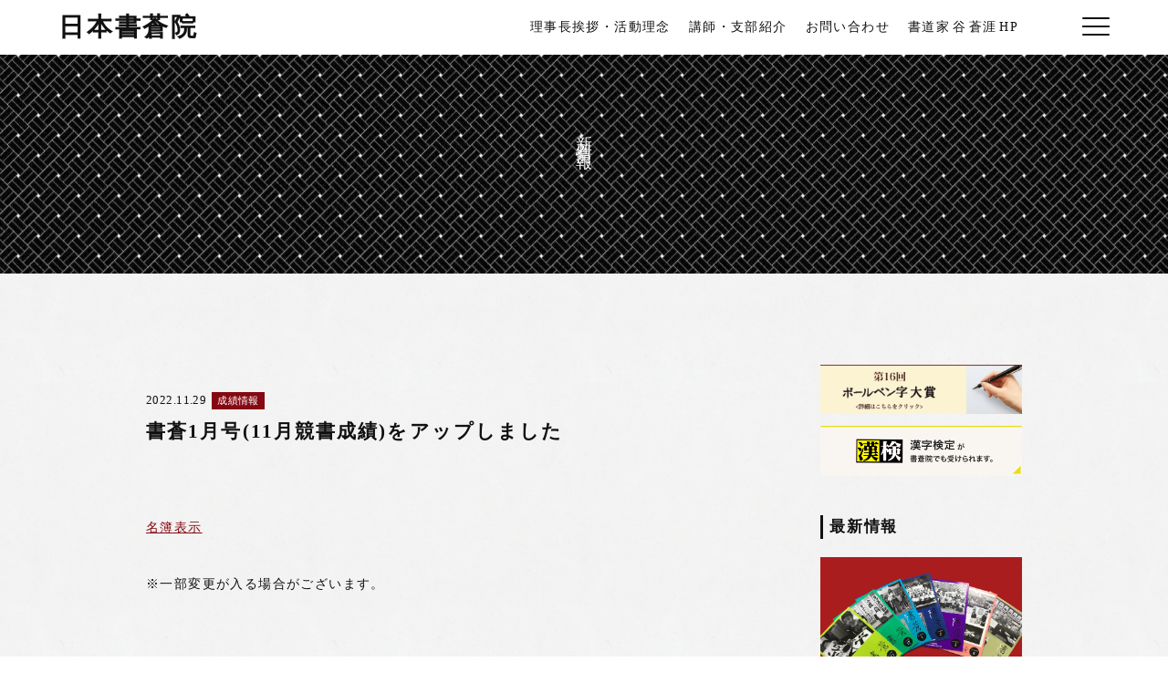

--- FILE ---
content_type: text/html; charset=UTF-8
request_url: https://nihonshosouin.com/news/%E6%9B%B8%E8%92%BC1%E6%9C%88%E5%8F%B711%E6%9C%88%E7%AB%B6%E6%9B%B8%E6%88%90%E7%B8%BE%E3%82%92%E3%82%A2%E3%83%83%E3%83%97%E3%81%97%E3%81%BE%E3%81%97%E3%81%9F-5/
body_size: 29164
content:
<!doctype html>
<html class="no-js" lang="ja">
    <head>

<!-- Google Tag Manager -->
<script>(function(w,d,s,l,i){w[l]=w[l]||[];w[l].push({'gtm.start':
new Date().getTime(),event:'gtm.js'});var f=d.getElementsByTagName(s)[0],
j=d.createElement(s),dl=l!='dataLayer'?'&l='+l:'';j.async=true;j.src=
'https://www.googletagmanager.com/gtm.js?id='+i+dl;f.parentNode.insertBefore(j,f);
})(window,document,'script','dataLayer','GTM-TQGKH9M');</script>
<!-- End Google Tag Manager -->

        <meta charset="utf-8">
        <meta http-equiv="X-UA-Compatible" content="IE=edge,chrome=1">
        <title>書蒼1月号(11月競書成績)をアップしました | 日本書蒼院</title>
        <meta name="keywords" content="書道教室,書の教室,書道家,書作家,谷蒼涯,毛筆,硬筆,ペン字,ボールペン字,習字,書道">
        <meta name="description" content=" 1 書蒼1月号(11月競書成績)をアップしましたページです。日本書蒼院は日本全国に教室を持つ、書道教室です。書の練習を通して礼儀作法を学び、豊かな人間形成に貢献したいと考えております。書道、習字を習いたい方を募集しております。">
        <meta name="viewport" content="width=device-width, initial-scale=1">
        <meta name="google-site-verification" content="YtWl_ZaPZi04sfXfYcuP5O1XZnlbda_6HNMuoZZUC90" />
        <meta property="og:title" content="" />
        <meta property="og:type" content="website" />
        <meta property="og:url" content="" />
        <meta property="og:image" content="" />
        <meta property="og:site_name" content="" />
        <meta property="og:description" content="" />

        <meta name="twitter:card" content="summary">
        <meta name="twitter:site" content="@">
        <meta name="twitter:creator" content="@">
        <meta name="twitter:title" content="">
        <meta name="twitter:description" content="">
        <meta name="twitter:image" content="">

        <link rel="stylesheet" href="https://maxcdn.bootstrapcdn.com/font-awesome/4.5.0/css/font-awesome.min.css">

        <link rel="shortcut icon" href="favicon.ico" />

        <link rel="stylesheet" href="https://nihonshosouin.com/wp/wp-content/themes/syosoin/css/reset.css" type="text/css">
        <link rel="stylesheet" href="https://nihonshosouin.com/wp/wp-content/themes/syosoin/css/common.css" type="text/css">
        <link rel="stylesheet" href="https://nihonshosouin.com/wp/wp-content/themes/syosoin/css/swiper.min.css">
        <link rel="stylesheet" href="https://nihonshosouin.com/wp/wp-content/themes/syosoin/css/animate.min.css">
        <link rel="stylesheet" href="https://nihonshosouin.com/wp/wp-content/themes/syosoin/css/style.css?v=4" type="text/css">
<link rel="stylesheet" href="https://nihonshosouin.com/wp/wp-content/themes/syosoin/style.css?v=4" type="text/css">

        <script src="https://nihonshosouin.com/wp/wp-content/themes/syosoin/js/vendor/modernizr-2.8.3.min.js"></script>

        <link rel='dns-prefetch' href='//s.w.org' />
		<script type="text/javascript">
			window._wpemojiSettings = {"baseUrl":"https:\/\/s.w.org\/images\/core\/emoji\/11.2.0\/72x72\/","ext":".png","svgUrl":"https:\/\/s.w.org\/images\/core\/emoji\/11.2.0\/svg\/","svgExt":".svg","source":{"concatemoji":"https:\/\/nihonshosouin.com\/wp\/wp-includes\/js\/wp-emoji-release.min.js?ver=5.1.21"}};
			!function(e,a,t){var n,r,o,i=a.createElement("canvas"),p=i.getContext&&i.getContext("2d");function s(e,t){var a=String.fromCharCode;p.clearRect(0,0,i.width,i.height),p.fillText(a.apply(this,e),0,0);e=i.toDataURL();return p.clearRect(0,0,i.width,i.height),p.fillText(a.apply(this,t),0,0),e===i.toDataURL()}function c(e){var t=a.createElement("script");t.src=e,t.defer=t.type="text/javascript",a.getElementsByTagName("head")[0].appendChild(t)}for(o=Array("flag","emoji"),t.supports={everything:!0,everythingExceptFlag:!0},r=0;r<o.length;r++)t.supports[o[r]]=function(e){if(!p||!p.fillText)return!1;switch(p.textBaseline="top",p.font="600 32px Arial",e){case"flag":return s([55356,56826,55356,56819],[55356,56826,8203,55356,56819])?!1:!s([55356,57332,56128,56423,56128,56418,56128,56421,56128,56430,56128,56423,56128,56447],[55356,57332,8203,56128,56423,8203,56128,56418,8203,56128,56421,8203,56128,56430,8203,56128,56423,8203,56128,56447]);case"emoji":return!s([55358,56760,9792,65039],[55358,56760,8203,9792,65039])}return!1}(o[r]),t.supports.everything=t.supports.everything&&t.supports[o[r]],"flag"!==o[r]&&(t.supports.everythingExceptFlag=t.supports.everythingExceptFlag&&t.supports[o[r]]);t.supports.everythingExceptFlag=t.supports.everythingExceptFlag&&!t.supports.flag,t.DOMReady=!1,t.readyCallback=function(){t.DOMReady=!0},t.supports.everything||(n=function(){t.readyCallback()},a.addEventListener?(a.addEventListener("DOMContentLoaded",n,!1),e.addEventListener("load",n,!1)):(e.attachEvent("onload",n),a.attachEvent("onreadystatechange",function(){"complete"===a.readyState&&t.readyCallback()})),(n=t.source||{}).concatemoji?c(n.concatemoji):n.wpemoji&&n.twemoji&&(c(n.twemoji),c(n.wpemoji)))}(window,document,window._wpemojiSettings);
		</script>
		<style type="text/css">
img.wp-smiley,
img.emoji {
	display: inline !important;
	border: none !important;
	box-shadow: none !important;
	height: 1em !important;
	width: 1em !important;
	margin: 0 .07em !important;
	vertical-align: -0.1em !important;
	background: none !important;
	padding: 0 !important;
}
</style>
	<link rel='stylesheet' id='wp-block-library-css'  href='https://nihonshosouin.com/wp/wp-includes/css/dist/block-library/style.min.css?ver=5.1.21' type='text/css' media='all' />
<script>if (document.location.protocol != "https:") {document.location = document.URL.replace(/^http:/i, "https:");}</script><link rel='https://api.w.org/' href='https://nihonshosouin.com/wp-json/' />
<link rel="EditURI" type="application/rsd+xml" title="RSD" href="https://nihonshosouin.com/wp/xmlrpc.php?rsd" />
<link rel="wlwmanifest" type="application/wlwmanifest+xml" href="https://nihonshosouin.com/wp/wp-includes/wlwmanifest.xml" /> 
<link rel='prev' title='書蒼12月号(10月競書成績)をアップしました' href='https://nihonshosouin.com/news/%e6%9b%b8%e8%92%bc12%e6%9c%88%e5%8f%b710%e6%9c%88%e7%ab%b6%e6%9b%b8%e6%88%90%e7%b8%be%e3%82%92%e3%82%a2%e3%83%83%e3%83%97%e3%81%97%e3%81%be%e3%81%97%e3%81%9f-5/' />
<link rel='next' title='書蒼2月号(12月競書成績)をアップしました' href='https://nihonshosouin.com/news/%e6%9b%b8%e8%92%bc2%e6%9c%88%e5%8f%b712%e6%9c%88%e7%ab%b6%e6%9b%b8%e6%88%90%e7%b8%be%e3%82%92%e3%82%a2%e3%83%83%e3%83%97%e3%81%97%e3%81%be%e3%81%97%e3%81%9f-5/' />
<meta name="generator" content="WordPress 5.1.21" />
<link rel="canonical" href="https://nihonshosouin.com/news/%e6%9b%b8%e8%92%bc1%e6%9c%88%e5%8f%b711%e6%9c%88%e7%ab%b6%e6%9b%b8%e6%88%90%e7%b8%be%e3%82%92%e3%82%a2%e3%83%83%e3%83%97%e3%81%97%e3%81%be%e3%81%97%e3%81%9f-5/" />
<link rel='shortlink' href='https://nihonshosouin.com/?p=798' />
<link rel="alternate" type="application/json+oembed" href="https://nihonshosouin.com/wp-json/oembed/1.0/embed?url=https%3A%2F%2Fnihonshosouin.com%2Fnews%2F%25e6%259b%25b8%25e8%2592%25bc1%25e6%259c%2588%25e5%258f%25b711%25e6%259c%2588%25e7%25ab%25b6%25e6%259b%25b8%25e6%2588%2590%25e7%25b8%25be%25e3%2582%2592%25e3%2582%25a2%25e3%2583%2583%25e3%2583%2597%25e3%2581%2597%25e3%2581%25be%25e3%2581%2597%25e3%2581%259f-5%2F" />
<link rel="alternate" type="text/xml+oembed" href="https://nihonshosouin.com/wp-json/oembed/1.0/embed?url=https%3A%2F%2Fnihonshosouin.com%2Fnews%2F%25e6%259b%25b8%25e8%2592%25bc1%25e6%259c%2588%25e5%258f%25b711%25e6%259c%2588%25e7%25ab%25b6%25e6%259b%25b8%25e6%2588%2590%25e7%25b8%25be%25e3%2582%2592%25e3%2582%25a2%25e3%2583%2583%25e3%2583%2597%25e3%2581%2597%25e3%2581%25be%25e3%2581%2597%25e3%2581%259f-5%2F&#038;format=xml" />
<script type="text/javascript">
(function(url){
	if(/(?:Chrome\/26\.0\.1410\.63 Safari\/537\.31|WordfenceTestMonBot)/.test(navigator.userAgent)){ return; }
	var addEvent = function(evt, handler) {
		if (window.addEventListener) {
			document.addEventListener(evt, handler, false);
		} else if (window.attachEvent) {
			document.attachEvent('on' + evt, handler);
		}
	};
	var removeEvent = function(evt, handler) {
		if (window.removeEventListener) {
			document.removeEventListener(evt, handler, false);
		} else if (window.detachEvent) {
			document.detachEvent('on' + evt, handler);
		}
	};
	var evts = 'contextmenu dblclick drag dragend dragenter dragleave dragover dragstart drop keydown keypress keyup mousedown mousemove mouseout mouseover mouseup mousewheel scroll'.split(' ');
	var logHuman = function() {
		if (window.wfLogHumanRan) { return; }
		window.wfLogHumanRan = true;
		var wfscr = document.createElement('script');
		wfscr.type = 'text/javascript';
		wfscr.async = true;
		wfscr.src = url + '&r=' + Math.random();
		(document.getElementsByTagName('head')[0]||document.getElementsByTagName('body')[0]).appendChild(wfscr);
		for (var i = 0; i < evts.length; i++) {
			removeEvent(evts[i], logHuman);
		}
	};
	for (var i = 0; i < evts.length; i++) {
		addEvent(evts[i], logHuman);
	}
})('//nihonshosouin.com/?wordfence_lh=1&hid=AA111BA3D229CD5CD90FE0DBF71E977F');
</script>		<!-- Global site tag (gtag.js) - Google Analytics -->
<script async src="https://www.googletagmanager.com/gtag/js?id=UA-120995093-2"></script>
<script>
  window.dataLayer = window.dataLayer || [];
  function gtag(){dataLayer.push(arguments);}
  gtag('js', new Date());

  gtag('config', 'UA-120995093-2');
</script>

    </head>
    <body data-rsssl=1 class="drawer drawer--right">

<!-- Google Tag Manager (noscript) -->
<noscript><iframe src="https://www.googletagmanager.com/ns.html?id=GTM-TQGKH9M"
height="0" width="0" style="display:none;visibility:hidden"></iframe></noscript>
<!-- End Google Tag Manager (noscript) -->

        <!--[if lt IE 8]>
            <p class="browserupgrade">You are using an <strong>outdated</strong> browser. Please <a href="http://browsehappy.com/">upgrade your browser</a> to improve your experience.</p>
        <![endif]-->

        <div class="wrapper">

            <header>
                <div class="inner clearfix">
                    <div class="logo">
                        <a href="https://nihonshosouin.com/top/"><h1>日本書蒼院</h1></a>
                    </div>
                    <div class="nav clearfix pc">
                        <ul class="clearfix">
                            <li><a href="https://nihonshosouin.com/message/">理事長挨拶・活動理念</a></li>
                            <!--<li><a href="https://nihonshosouin.com/tani-works/">作品を見る</a></li>-->
                            <li><a href="https://nihonshosouin.com/introduction/">講師・支部紹介</a></li>
                            <li><a href="https://nihonshosouin.com/contact/">お問い合わせ</a></li>
                            <li><a href="https://nihonshosouin.com/tani-sougai/">書道家<span class="char-space"> </span>谷<span class="char-space"> </span>蒼涯<span class="char-space"> </span>HP</a></li>
                        </ul>
                    </div>
                    <a class="menu-trigger" href="javascript:void(0);">
                        <span></span>
                        <span></span>
                        <span></span>
                    </a>
                </div>
            </header>

            <div class="menu">
                <ul class="clearfix rl">
                    <li class="res-nav"><a href="https://nihonshosouin.com/message/">理事長挨拶・活動理念</a></li>
                    <li class="res-nav"><a href="https://nihonshosouin.com/introduction/">講師・支部紹介</a></li>
                    <li><a href="https://nihonshosouin.com/syoso/">競書「書蒼」</a></li>
                    <li><a href="https://nihonshosouin.com/shodouten/">書道展</a></li>
                    <li><a href="https://nihonshosouin.com/tani-works/">谷蒼涯作品集</a></li>
                    <li><a href="https://nihonshosouin.com/education/">通信教育</a></li>
                    <li><a href="https://nihonshosouin.com/media-contact/">メディア取材</a></li>
                    <li><a href="https://nihonshosouin.com/download/">各種資料ダウンロード</a></li>
                    <li class="res-nav"><a href="https://nihonshosouin.com/contact/">お問い合わせ</a></li>
                    <li><a href="https://nihonshosouin.com/tani-sougai/">書道家 谷 蒼涯 <span class="navi-char-vertical">H</span><span class="navi-char-vertical">P</span></a></li>
                </ul>
            </div>
            <main class="page-news page-other single-news">
                <article>
                    
                    <section class="fv">
                        <div class="inner clearfix">
                            <h2 class="rl">
                                新着情報
                            </h2>
                        </div>
                    </section>

                    <div class="first-sec">
                        <div class="cover">
                            <section class="top-news">
                                <div class="inner clearfix">
                                    <div class="articles">
                                                                                                                                <div class="article">
                                                <a href="javascript:void(0);" class="eyecatch" style="background-image:url(https://nihonshosouin.com/wp/wp-content/uploads/2018/04/syosou-fv-768x537.jpg);"></a>
                                                <div class="date"><p>2022.11.29</p></div>
                                                <div class="category">
                                                    <p>
                                                        成績情報                                                    </p>
                                                </div>
                                                <div class="title"><h2>書蒼1月号(11月競書成績)をアップしました</h2></div>
                                                <div class="content"><p>&nbsp;</p>
<p><a href="https://nihonshosouin.com/wp/wp-content/uploads/2022/11/202211shinsa.pdf" target="_blank" rel="noopener noreferrer">名簿表示</a></p>
<p>&nbsp;</p>
<p>※一部変更が入る場合がございます。　</p>
</div>
                                            </li>
                                                                                                                            </div>
                                    </div>
                                                                        <div class="sidebar">
                                      <div class="ba1 pc"> <a href="https://nihonshosouin.com/第16回ボールペン字大賞/"><img src="https://nihonshosouin.com/wp/wp-content/themes/syosoin/img/16kai_tehon/16kai_banner.png" alt="第15回ボールペン字大賞"></a>
                                         
                                        <!--div class="ba1 pc">
                                            <a href="https://nihonshosouin.com/contest/"><img src="https://nihonshosouin.com/wp/wp-content/themes/syosoin/img/banner1.png" alt="産業能率大学×日本書蒼院主催、ボールペン字大賞"></a>
                                        </div-->
                                        <div class="ba2 pc">
                                            <a href="https://nihonshosouin.com/kanji-kentei/"><img src="https://nihonshosouin.com/wp/wp-content/themes/syosoin/img/banner2.png" alt="漢字検定が日本書蒼院でも受けられます"></a>
                                        </div>
                                        <h2>最新情報</h2>
                                        <ul class="clearfix">
                                                                                                                                    <li class="article">
                                                <a href="https://nihonshosouin.com/news/%e6%9b%b8%e8%92%bc%ef%bc%92%e6%9c%88%e5%8f%b712%e6%9c%88%e7%ab%b6%e6%9b%b8%e6%88%90%e7%b8%be%e3%82%92%e3%82%a2%e3%83%83%e3%83%97%e3%81%97%e3%81%be%e3%81%97%e3%81%9f/" class="eyecatch" style="background-image:url(https://nihonshosouin.com/wp/wp-content/uploads/2025/07/syosou-fv.jpg);"></a>
                                                <div class="date"><p>2025.12.23</p></div>
                                                <div class="category">
                                                    <p>
                                                        成績情報                                                    </p>
                                                </div>
                                                <div class="title"><a href="https://nihonshosouin.com/news/%e6%9b%b8%e8%92%bc%ef%bc%92%e6%9c%88%e5%8f%b712%e6%9c%88%e7%ab%b6%e6%9b%b8%e6%88%90%e7%b8%be%e3%82%92%e3%82%a2%e3%83%83%e3%83%97%e3%81%97%e3%81%be%e3%81%97%e3%81%9f/">書蒼２月号(12月競書成績)をアップ...</a></div>
                                            </li>
                                                                                        <li class="article">
                                                <a href="https://nihonshosouin.com/news/%e6%9b%b8%e8%92%bc%ef%bc%91%e6%9c%88%e5%8f%b711%e6%9c%88%e7%ab%b6%e6%9b%b8%e6%88%90%e7%b8%be%e3%82%92%e3%82%a2%e3%83%83%e3%83%97%e3%81%97%e3%81%be%e3%81%97%e3%81%9f/" class="eyecatch" style="background-image:url(https://nihonshosouin.com/wp/wp-content/uploads/2025/07/syosou-fv.jpg);"></a>
                                                <div class="date"><p>2025.11.25</p></div>
                                                <div class="category">
                                                    <p>
                                                        成績情報                                                    </p>
                                                </div>
                                                <div class="title"><a href="https://nihonshosouin.com/news/%e6%9b%b8%e8%92%bc%ef%bc%91%e6%9c%88%e5%8f%b711%e6%9c%88%e7%ab%b6%e6%9b%b8%e6%88%90%e7%b8%be%e3%82%92%e3%82%a2%e3%83%83%e3%83%97%e3%81%97%e3%81%be%e3%81%97%e3%81%9f/">書蒼１月号(11月競書成績)をアップ...</a></div>
                                            </li>
                                                                                        <li class="article">
                                                <a href="https://nihonshosouin.com/news/%e3%83%9c%e3%83%bc%e3%83%ab%e3%83%9a%e3%83%b3%e5%ad%97%e5%a4%a7%e8%b3%9e%e8%a1%a8%e5%bd%b0%e5%bc%8f%e6%99%82%e9%96%93%e5%a4%89%e6%9b%b4%e3%81%ae%e3%81%8a%e8%a9%ab%e3%81%b3%e3%81%a8%e3%81%94%e6%a1%88/" class="eyecatch" style="background-image:url(https://nihonshosouin.com/wp/wp-content/uploads/2021/05/受賞発表.jpg);"></a>
                                                <div class="date"><p>2025.11.13</p></div>
                                                <div class="category">
                                                    <p>
                                                        ボールペン字大賞                                                    </p>
                                                </div>
                                                <div class="title"><a href="https://nihonshosouin.com/news/%e3%83%9c%e3%83%bc%e3%83%ab%e3%83%9a%e3%83%b3%e5%ad%97%e5%a4%a7%e8%b3%9e%e8%a1%a8%e5%bd%b0%e5%bc%8f%e6%99%82%e9%96%93%e5%a4%89%e6%9b%b4%e3%81%ae%e3%81%8a%e8%a9%ab%e3%81%b3%e3%81%a8%e3%81%94%e6%a1%88/">ボールペン字大賞表彰式時間変更のお詫...</a></div>
                                            </li>
                                                                                        <li class="article">
                                                <a href="https://nihonshosouin.com/news/%e7%ac%ac21%e5%9b%9e%e6%97%a5%e6%9c%ac%e8%97%9d%e8%a1%93%e6%96%87%e5%8c%96%e7%92%b0%e5%a2%83%e6%9b%b8%e9%81%93%e5%b1%95%e3%81%ae%e3%81%8a%e7%9f%a5%e3%82%89%e3%81%9b/" class="eyecatch" style="background-image:url(https://nihonshosouin.com/wp/wp-content/uploads/2025/09/第21回日本藝術文化環境書道展サムネ.jpg);"></a>
                                                <div class="date"><p>2025.11.13</p></div>
                                                <div class="category">
                                                    <p>
                                                        お知らせ                                                    </p>
                                                </div>
                                                <div class="title"><a href="https://nihonshosouin.com/news/%e7%ac%ac21%e5%9b%9e%e6%97%a5%e6%9c%ac%e8%97%9d%e8%a1%93%e6%96%87%e5%8c%96%e7%92%b0%e5%a2%83%e6%9b%b8%e9%81%93%e5%b1%95%e3%81%ae%e3%81%8a%e7%9f%a5%e3%82%89%e3%81%9b/">第21回日本藝術文化環境書道展のお知...</a></div>
                                            </li>
                                                                                                                                </ul>
                                    </div>
                                </div>
                            </section>
                        </div>
                    </div>

                    

                                        <div class="common-link">
                        <div class="box box1 clearfix">
                            <a href="https://nihonshosouin.com/shodouten/" class="rl cl1"><span>書道展<i class="fa fa-chevron-circle-right" aria-hidden="true"></i></span></a>
                            <a href="https://nihonshosouin.com/tani-works/" class="rl cl2"><span>谷蒼涯作品集<i class="fa fa-chevron-circle-right" aria-hidden="true"></i></span></a>
                            <a href="https://nihonshosouin.com/introduction/" class="rl cl3"><span>支部一覧<i class="fa fa-chevron-circle-right" aria-hidden="true"></i></span></a>
                        </div>
                        <div class="box box2 clearfix">
                            <!--<a href="" class="rl cl4">
                                <span class="cl-title">看板制作</span>
                                <span class="txt">
                                    書蒼院では書を用いた看板<br/>の制作を承っております。
                                </span>
                                <span class="detail">詳細はこちら<i class="fa fa-chevron-circle-right" aria-hidden="true"></i></span>
                            </a>-->
                            <a href="<https://nihonshosouin.com//education/" class="rl cl5">
                                <span class="cl-title">通信教育</span>
                                <span class="txt">
                                    書蒼院では企業様や、大学<br/>
                                    などの教育機関を対象とした<br/>
                                    通信教育を行っております。
                                </span>
                                <span class="detail">詳細はこちら<i class="fa fa-chevron-circle-right" aria-hidden="true"></i></span>
                            </a>
                        </div>
                    </div>
                                        <div class="second-sec cl-sec">
                        <div class="cover">

                            <div class="ba-area">
                                <div class="inner clearfix">
                                    <div class="ba1">
                                        <a href="https://nihonshosouin.com/第16回ボールペン字大賞/"><img src="https://nihonshosouin.com/wp/wp-content/themes/syosoin/img/16kai_tehon/16kai_banner.png" alt="第16回ボールペン字大賞"></a>
                                        <a href="https://nihonshosouin.com/kanji-kentei/" style="margin-top:30px;"><img src="https://nihonshosouin.com/wp/wp-content/themes/syosoin/img/banner2.png" alt="漢字検定が日本書蒼院でも受けられます"></a>
                                    </div>
                                    <div class="ba2 clearfix">
                                        <iframe src="https://www.facebook.com/plugins/page.php?href=https%3A%2F%2Fwww.facebook.com%2Fnihonshosoin%2F&tabs=timeline&width=300&height=400&small_header=false&adapt_container_width=true&hide_cover=false&show_facepile=true&appId=218594592012621" width="300" height="400" style="border:none;overflow:hidden" scrolling="no" frameborder="0" allowTransparency="true"></iframe>
                                    </div>
                                    <div class="ba3">
                                        <a href="https://nihonshosouin.com/media-contact/" class="cta">メディア・企業の方へ<br/>取材、書のご依頼などはこちらよりご連絡下さい。<i class="fa fa-chevron-circle-right" aria-hidden="true"></i></a>
                                    </div>
                                </div>
                            </div>

                            <footer>
                                <div class="inner">
                                    <a href="" class="cta">ご入会を考えの方へ<i class="fa fa-chevron-circle-right" aria-hidden="true"></i></a>
                                    <nav>
                                        <ul class="clearfix">
                                            <li><a href="https://nihonshosouin.com/message/">理事長挨拶・活動理念&nbsp;&nbsp;/</a></li>
                                            <li><a href="https://nihonshosouin.com/introduction/">&nbsp;&nbsp;講師紹介&nbsp;&nbsp;/</a></li>
                                            <li><a href="https://nihonshosouin.com/tehon/">&nbsp;&nbsp;手本&nbsp;&nbsp;/</a></li>
                                            <li><a href="https://nihonshosouin.com/exhibition/">&nbsp;&nbsp;書道展&nbsp;&nbsp;/</a></li>
                                            <li><a href="https://nihonshosouin.com/tani-works/">&nbsp;&nbsp;谷蒼涯作品集</a></li>
                                            <li><a href="https://nihonshosouin.com/introduction/">支部一覧&nbsp;&nbsp;/</a></li>
                                            <li><a href="https://nihonshosouin.com/education/">&nbsp;&nbsp;通信教育&nbsp;&nbsp;/</a></li>
                                            <li><a href="https://nihonshosouin.com/media/">&nbsp;&nbsp;メディア情報&nbsp;&nbsp;/</a></li>
                                            <li><a href="https://nihonshosouin.com/guidelinew/">&nbsp;&nbsp;入会要項&nbsp;&nbsp;/</a></li>
                                            <li><a href="https://nihonshosouin.com/contact/">&nbsp;&nbsp;お問い合わせ</a></li>
                                        </ul>
                                    </nav>
                                    <p class="copyright">©2017 日本書蒼院 All Rights Reserved.</p>
                                </div>
                            </footer>

                        </div>
                    </div>

                </article>
            </main>

        </div>

        <script src="https://ajax.googleapis.com/ajax/libs/jquery/1.11.2/jquery.min.js"></script>
        <script>window.jQuery || document.write('<script src="js/vendor/jquery-1.11.2.min.js"><\/script>')</script>

        <script src="https://nihonshosouin.com/wp/wp-content/themes/syosoin/js/main.js"></script>
        <script src="https://nihonshosouin.com/wp/wp-content/themes/syosoin/js/swiper.min.js"></script>
        <script src="https://nihonshosouin.com/wp/wp-content/themes/syosoin/js/wow.min.js"></script>

        <script>
            new WOW().init();
        </script>

        <script>
            $(function() {
                // スクロールのオフセット値
                var offsetY = -10;
                  // スクロールにかかる時間
                var time = 500;

                // ページ内リンクのみを取得
                $('a[href^=#]').click(function() {
                    // 移動先となる要素を取得
                    var target = $(this.hash);
                    if (!target.length) return ;
                    // 移動先となる値
                    var targetY = target.offset().top+offsetY;
                    // スクロールアニメーション
                    $('html,body').animate({scrollTop: targetY}, time, 'swing');
                    // ハッシュ書き換えとく
                    window.history.pushState(null, null, this.hash);
                    // デフォルトの処理はキャンセル
                    return false;
                });
            });
        </script>

    </body>
</html>


--- FILE ---
content_type: text/css
request_url: https://nihonshosouin.com/wp/wp-content/themes/syosoin/css/common.css
body_size: 3336
content:
* { 
    -moz-box-sizing: border-box;
    -webkit-box-sizing: border-box;
    box-sizing: border-box; /* remember: box-sizing is not supported by IE7 :( */ 
    outline: none; 
    vertical-align: top;
    margin: 0;
    padding: 0;
}
*, *:after, *:before {
    -webkit-box-sizing: border-box;
    -moz-box-sizing: border-box;
    box-sizing: border-box;
}
html{ 
    width: 100%; 
    z-index: 1;
}
html,body{ 
    font-family: "游明朝", YuMincho, "ヒラギノ明朝 ProN W3", "Hiragino Mincho ProN", "HG明朝E", "ＭＳ Ｐ明朝", "ＭＳ 明朝", serif;
    font-size: 14px; 
    margin: 0; 
    padding: 0; 
    width: 100%;
    height: 100%;
    color: #111; 
    background: #fff;
    -webkit-font-smoothing: antialiased;
    -moz-osx-font-smoothing: grayscale;
}
blockquote,body,dd,div,dl,dt,fieldset,form,h1,h2,h3,h4,h5,h6,input,li,ol,p,pre,td,textarea,th,ul{
    margin:0;
    padding:0;
}
p{
    letter-spacing: .1em;
    margin: 0;
    padding: 0;
    font-weight:
    normal;
}
a{
    letter-spacing: .15em;
    color: inherit;
    outline: none;
    margin: 0;
    padding: 0;
    text-decoration: none;
}
a,img,input[type="submit"],a:after,a:before{
    -webkit-transition: all 0.3s ease;
    -moz-transition: all 0.3s ease;
    -o-transition: all 0.3s ease;
    transition: all 0.3s ease;
}
a,p,h1,h2,h3,h4,h5{
    display: block;
    position: relative;
    letter-spacing: .1em;
    -webkit-font-smoothing: antialiased;
    -moz-osx-font-smoothing: grayscale;
    margin: 0;
    padding: 0;
}
input, button, textarea{
    margin: 0;
    padding: 0;
    background: none;
    border: none;
    border-radius: 0;
    outline: none;
    -webkit-appearance: none;
    -moz-appearance: none;
    appearance: none;
}
.clearfix:before,.clearfix:after {
    content: " ";
    display: table;
}
.clearfix:after {
    clear: both;
}
.clearfix {
    *zoom: 1;
}
.pc{
    display: block;
}
.tb{
    display: none;
}
.sp{
    display: none;
}
.pc-tb{
	display: block;
}
.tb-sp{
	display: none;
}
.invisible{
    opacity: 0;
}
.visible{
    opacity: 1;
}
.hide{
    display: none;
}
.rl{
    -webkit-writing-mode: vertical-rl;
      -ms-writing-mode: tb-rl;
          writing-mode: vertical-rl;
}
.zindex1{
    z-index: 10;
}
.zindex2{
    z-index: 20;
}
.zindex3{
    z-index: 30;
}
.zindex4{
    z-index: 40;
}
.zindex5{
    z-index: 50;
}
}
/* 
矢印右側
:after{
    content: "\f105";
    font-family: FontAwesome;
    position: absolute;
    right: 10px;
    color: #fff;
}
*/

@media only screen and (max-width: 1023px) {

.pc{
    display: none;
}
.tb{
    display: block;
}
.sp{
    display: none;
}
.pc-tb{
	display: block;
}
.tb-sp{
	display: block;
}

}

@media only screen and (max-width: 830px) {

.pc{
    display: none;
}
.tb{
    display: none;
}
.sp{
    display: block;
}
.pc-tb{
	display: none;
}
.tb-sp{
	display: block;
}
.sp-not-rl{
    -webkit-writing-mode: inherit!important;
      -ms-writing-mode: inherit!important;
          writing-mode: inherit!important;
}

}

@media only screen and (max-width: 991px) {
  header .nav li {
    margin-right: 10px;
  }
  header .nav li a {
    font-size: 85%;
  }
}



@media (min-width: 641px) {
    .navi-char-vertical {
      display: inline-block;
      transform: rotate(-90deg);
      padding-right: 5px;
    }
}

.char-space {
  letter-spacing: -0.1em;
}

--- FILE ---
content_type: text/css
request_url: https://nihonshosouin.com/wp/wp-content/themes/syosoin/css/style.css?v=4
body_size: 38857
content:
.wrapper{
	overflow: hidden;
}
.inner{
    width: 1200px;
    margin: 0 auto;
    position: relative;
}
.first-sec{
	background-image: url(../img/bg_texture.png);
    background-size: 300px;
    background-position: right bottom;
	background-attachment: fixed;
	position: relative;
}
.first-sec .cover{
	width: 100%;
	height: 100%;
	background-color: rgba(255,255,255,0.4);
}
.page-message .first-sec{
	background-image: url(../img/bg_texture.png);
	background-size: 300px;
	background-position: left center;
	background-attachment: fixed;
}
.second-sec{
	background-image: url(../img/footer-bg.png);
	background-size: cover;
	background-position: center bottom -200px;
	background-attachment: fixed;
	position: relative;
	background-repeat: no-repeat;
}
.cl-sec{
	padding-top: 100px;
}
.cl-sec .ba-area {
    padding: 0px 0 100px;
}
.second-sec .cover{
	width: 100%;
	height: 100%;
	background-color: rgba(255,255,255,0);
}
.page-message .half-sec{
	background-image: url(../img/bg_texture.png);
	background-size: 300px;
	background-position: right bottom;
	background-attachment: fixed;
	position: relative;
}
.xy-center{
	position: absolute;
	top: 0;
	left: 0;
	right: 0;
	bottom: 0;
	margin: auto;
}
.single-news .top-news .inner{
	width: 960px;
}
.maincolor{
	color: #850812;
}
.mb-80{
	margin-bottom: 80px;
}

@media only screen and (max-width: 1280px) {

.inner{
    width: 90%;
}

}

@media only screen and (max-width: 640px) {

.inner{
    width: 90%;
}
.single-news .top-news .inner{
    width: 90%;
}
.sp-not-inner{
	width: 100%!important;
}
.page-message .first-sec {
    background-size: cover;
    background-attachment: scroll;
    background-position: left center;
}
.page-message .half-sec{
	background-size: 10%;
	background-position: center;
	background-attachment: scroll;
	background-repeat: repeat;
}
.second-sec {
    background-size: 100%;
    background-position: center bottom 0px;
    background-attachment: scroll;
    background-repeat: no-repeat;
}
.page-message .second-sec .cover {
    background-color: rgba(255,255,255,0.5);
}
.cl-sec .ba-area {
    padding: 0px 0 0px;
}
.first-sec {
    background-size: 100%;
    background-position: right bottom;
    background-attachment: scroll;
    background-repeat: repeat;
    position: relative;
}

}

/* --------------------------------

landing-animation

-------------------------------- */

.landing-animation{
	position: fixed;
	top: 0;
	width: 100%;
	height: 100vh;
	z-index: 10000;
	-webkit-transition: all 5s ease-out;
	transition: all 5s ease-out;
	-moz-transition: all 5s ease-out;
	-o-transition: all 5s ease-out;
	-ms-transition: all 5s ease-out;
	background-color: rgba(0,0,0,1);
}
.landing-animation-off{
	opacity: 0;
}
.landing-animation-index{
	z-index: 0;
}
.landing-animation .fadein-box{
	position: absolute;
	width: 295px;
    height: 278px;
    font-size: 1.5rem;
    letter-spacing: .3rem;
    line-height: 3.5rem;
	color: #fff;
	text-shadow: 0px 0px 10px #000;
	font-weight: normal;
	top: 0;
	left: 0;
	right: 0;
	bottom: 0;
	margin: auto;
	-webkit-transition: all 3s ease-out;
	transition: all 3s ease-out;
	-moz-transition: all 3s ease-out;
	-o-transition: all 3s ease-out;
	-ms-transition: all 3s ease-out;
}
.landing-animation .fadein-box h2{
	font-size: 1.35rem;
    letter-spacing: .3rem;
    line-height: 4rem;
    float: right;
    opacity: 0;
}

@media only screen and (max-width: 640px) {

.landing-animation .fadein-box{
	position: absolute;
	width: 283px;
}

}

/* --------------------------------

header

-------------------------------- */

header{
	width: 100%;
	height: 60px;
	position: fixed;
	top: 0;
	left: 0;
	z-index: 10000;
	background-color: #fff;
}
header .logo{
	float: left;
}
header .logo a{
	line-height: 60px;
	font-weight: bold;
	font-size: 2rem;
}
header .nav{
	float: right;
	padding-right: 80px;
}
header .nav li{
	float: left;
	margin-right: 20px;
	line-height: 60px;
}
.menu{
	width: 100%;
	height: 100vh;
	position: fixed;
	top: 0;
	left: 0;
	z-index: 100;
	background-color: rgba(0,0,0,0.97);
	display: none;
}
.menu ul{
	position: absolute;
    width: 300px;
    height: 220px;
    top: 0;
    left: 0;
    right: 0;
    bottom: 0;
    margin: auto;
}
.menu li{
	margin-left: 30px;
	color: #fff;
}
.menu li a{
	display: inline-block;
    font-size: 1.2rem;
    letter-spacing: .3rem;
}
.res-nav{
	display: none;
}
.menu-trigger,
.menu-trigger span {
	display: inline-block;
	transition: all .4s;
	box-sizing: border-box;
}
.menu-trigger {
	position: absolute;
	right: 0;
	top: 19px;
	width: 30px;
	height: 20px;
	cursor: pointer;
}
.menu-trigger span {
	position: absolute;
	left: 0;
	width: 100%;
	height: 2px;
	background-color: #111;
	border-radius: 2px;
}
.menu-trigger span:nth-of-type(1) {
	top: 0;
}
.menu-trigger span:nth-of-type(2) {
	top: 9px;
}
.menu-trigger span:nth-of-type(3) {
	bottom: 0;
}
.menu-trigger span:nth-of-type(2)::after {
	position: absolute;
	top: 0;
	left: 0;
	content: '';
	width: 100%;
	height: 2px;
	background-color: #111;
	border-radius: 2px;
	transition: all .4s;
}
.menu-trigger.active span:nth-of-type(1) {
	transform: translate(50%) scale(0);
}
.menu-trigger.active span:nth-of-type(2) {
	-webkit-transform: rotate(45deg);
	transform: rotate(45deg);
}
.menu-trigger.active span:nth-of-type(2)::after {
	-webkit-transform: rotate(90deg);
	transform: rotate(90deg);
}
.menu-trigger.active span:nth-of-type(3) {
	transform: translate(-50%) scale(0);
}
.show{
	display: block !important;
	-moz-animation: show .3s linear 0s;
	-webkit-animation: show .3s linear 0s;
	-o-animation: show .3s linear 0s;
	-ms-animation: show .3s linear 0s;
	animation: show .3s linear 0s;
}
.hide{
	display: none;
	-moz-animation: hide .3s linear 0s;
	-webkit-animation: hide .3s linear 0s;
	-o-animation: hide .3s linear 0s;
	-ms-animation: hide .3s linear 0s;
	animation: hide .3s linear 0s;
}
@-moz-keyframes show {
from{
        opacity: 0;
    }
    to{
        opacity: 1;
    }
}

@-webkit-keyframes show {
from{
        opacity: 0;
    }
    to{
        opacity: 1;
    }
}

@-o-keyframes show {
from{
        opacity: 0;
    }
    to{
        opacity: 1;
    }
}

@-ms-keyframes show {
from{
        opacity: 0;
    }
    to{
        opacity: 1;
    }
}
@-moz-keyframes hide {
from{
        opacity: 1;
    }
    to{
        opacity: 0;
    }
}

@-webkit-keyframes hide {
from{
        opacity: 1;
    }
    to{
        opacity: 0;
    }
}

@-o-keyframes hide {
from{
        opacity: 1;
    }
    to{
        opacity: 0;
    }
}

@-ms-keyframes hide {
from{
        opacity: 1;
    }
    to{
        opacity: 0;
    }
}

}

@media only screen and (max-width: 960px) {

.nav{
	display: none;
}
.res-nav{
	display: block;
}
.menu li a{
    font-size: 1rem;
}
.menu li {
    margin-left: 25px;
}
.menu ul {
    width: 445px;
}
.menu ul {
    width: 445px;
}

}

@media only screen and (max-width: 640px) {

.menu{
	background-image: url(../img/link-bg.png);
	background-size: cover;
	    background-position: top 50px right 0px;
}
.menu .rl{
	-webkit-writing-mode: inherit;
    -ms-writing-mode: inherit;
    writing-mode: inherit;
}
.menu ul {
    width: 90%;
    height: auto;
    top: 100px;
}
.menu ul li {
    margin-left: 0;
    margin-bottom: 20px;
}
.res-nav{
	display: block;
}

}


/* --------------------------------

fv

-------------------------------- */

.fv{
	height: 640px;
	position: relative;
	background-image: url(../img/syosoin-fv.jpg);
	background-size: cover;
	background-attachment: scroll;
	background-position: center;
}
.zoom-fv:before{
	position: absolute;
	width: 100%;
	height: 100%;
	content: "";
	-webkit-transition: all 10s ease-out;
	transition: all 10s ease-out;
	-moz-transition: all 10s ease-out;
	-o-transition: all 10s ease-out;
	-ms-transition: all 10s ease-out;
	background-image: url(../img/syosoin-fv.jpg);
	background-size: cover;
	background-attachment: scroll;
	background-position: center;
}
.zoom:before{
	-webkit-transform: scale(1.1);
    -moz-transform: scale(1.1);
    -o-transform: scale(1.1);
    transform: scale(1.1);
}
.fv h2{
	position: absolute;
	width: 300px;
	height: 460px;
    padding-top: 220px;
	font-size: 1.3rem;
	letter-spacing: .2rem;
	line-height: 3rem;
	color: #fff;
	text-shadow: 0px 0px 10px #000;
	font-weight: normal;
	top: 0;
	left: 0;
	right: 0;
	bottom: 0;
	margin: auto;
}
.page-message .fv{
	height: 500px;
	background-position: center top;
	background-image: url(../img/topimg1.png);
}
.page-message .fv h2{
	width: 40px;
	height: 392px;
}
.page-add-message .fv h2{
	width: 40px;
	padding-top: 160px;
}
.page-other .fv{
	height: 300px;
	background-image: url(../img/title_bg.jpg);
	background-color: #111;
}
.page-other .fv .cover{
	position: absolute;
    width: 100%;
    height: 100%;
    background-color: rgba(0,0,0,0.6);
}
.page-news .fv h2{
    width: 40px;
    height: 122px;
    padding-top: 14px;
    font-size: 1.3rem;
    letter-spacing: .5rem;
    line-height: 3rem;
    color: #fff;
    text-shadow: none;
    top: 119px;
}
.page-exhibition .fv h2 {
    height: 126px;
    top: 104px;
    padding-top: 0;
}
.page-tani-works .fv h2,
.page-media .fv h2,
.page-contact .fv h2{
    height: 169px;
    top: 92px;
}
.page-tehon .fv h2{
	top: 90px;
    height: 200px;
}
.page-introduction .fv h2{
	width: 80px;
}

.page-download .fv h2{
	width: 80px;
    height: 169px;
    top: 80px;
}

@media only screen and (max-width: 640px) {

.fv{
	margin-top: 60px;
}
.zoom-fv{
	height: 320px;
}
.page-message .fv{
	height: 600px;
}
.fv h2 {
    width: 250px;
    padding-top: 150px;
}
.page-other .fv {
    height: 200px;
}
.page-news .fv h2 {
    top: 45px;
}
.page-introduction .fv h2{
	top: 40px;
}
.page-tani-works .fv h2,
.page-media .fv h2,
.page-contact .fv h2{
    height: 169px;
    top: 16px;
}
.page-tehon .fv h2{
	top: 30px;
}
.page-exhibition .fv h2{
	top: 40px;
}
.page-education .fv h2{
	top: 56px;
}


}


/* --------------------------------

top-about

-------------------------------- */

.top-about{
	position: relative;
	padding: 150px 0 100px;
}
.ta-img1{
	width: 60%;
	height: 450px;
	float: right;
	background-image: url(../img/topimg1.png);
	background-size: cover;
	background-position: center top;
}
.ta-img2{
	position: absolute;
	width: 300px;
	height: auto;
	top: 120px;
	left: 0;
}
.link{
	width: 360px;
	height: 290px;
	padding: 40px 0;
	position: absolute;
	top: 240px;
	left: 220px;
	background-image: url(../img/link-bg.png);
	background-size: cover;
	background-position: center;
}
.link h2{
	color: #fff;
    position: absolute;
    top: 36px;
    font-size: 1.1rem;
    line-height: 2rem;
    font-weight: normal;
    letter-spacing: .2rem;
}
.link a{
	position: absolute;
	padding: 20px 13px 0px;
	height: 170px;
	border: 1px solid #fff;
	color: #fff;
	top: 60px;
	left: 90px;
	letter-spacing: .5rem;
}
.link a:after{
	content: "\f138";
	font-family: FontAwesome;
	position: absolute;
	font-size: 1rem;
    bottom: 10px;
    -webkit-transition: all 0s ease;
    -moz-transition: all 0s ease;
    -o-transition: all 0s ease;
    transition: all 0s ease;
}
.link a:hover{
	background-color: #fff;
	color: #222;
}
.link .link2{
	left: 20px;
}
.bg-cover{
	position: absolute;
	width: 100%;
	height: 100%;
	top: 0;
	left: 0;
	background-color: rgba(0,0,0,0.7);
}

@media only screen and (max-width: 960px) {

.top-about{
	position: relative;
	padding: 0px 0 0px;
}
.ta-img2{
	display: none;
}
.ta-img1 {
    width: 100%;
    height: auto;
    padding: 25% 0;
    min-height: 280px;
}
.link h2 {
    color: #fff;
    position: absolute;
    top: 30px;
    font-size: 1rem;
    line-height: 2rem;
    font-weight: normal;
    letter-spacing: 0.2rem;
}
.link {
    width: 100%;
    height: 100%;
    left: 0%;
    top: 0%;
    background-image: none;
}
.link a {
    position: absolute;
    padding: 20px 13px 0px;
    height: 170px;
    border: 1px solid #fff;
    color: #fff;
    top: auto;
    bottom: 10%;
    left: 60px;
    font-size: .95rem;
    letter-spacing: .3rem;
    background-color: rgba(0,0,0,0.5);
}
.link .link2 {
    left: 0px;
}
.bg-cover {
    background-color: rgba(0,0,0,0.6);
}

}

/* --------------------------------

top-intro

-------------------------------- */

.top-intro{
	padding: 150px 0 250px;
	position: relative;
}
.top-intro .ta-img1{
	float: left;
	height: 350px;
	width: 66%;
	background-image: url(../img/topimg3.png);
}
.top-intro .ta-img3{
	width: 30%;
	height: 350px;
	float: right;
	background-image: url(../img/topimg4.png);
	background-size: cover;
	background-position: center;
	background-repeat: no-repeat;
}
.top-intro .link{
	width: 148px;
    height: 290px;
    padding: 40px 0;
    position: absolute;
    top: 105px;
    left: 63%;
	background-image: url(../img/link-bg.png);
	background-size: cover;
	background-position: center;
}
.top-intro .link h2{
    right: 24px;
    top: 30px;
}
.top-intro .link a{
	bottom: 25px;
    left: 0px;
    right: auto;
    top: auto;
}

@media only screen and (max-width: 960px) {

.top-intro {
    padding: 0;
}
.top-intro .ta-img1{
	width: 100%;
    height: auto;
    padding: 25% 0;
    min-height: 280px;
}
.top-intro .link{
	width: 100%;
    height: 100%;
    left: 0;
    top: 0;
    background-image: none;
}
.top-intro .ta-img3{
	display: none;
}
.top-intro .link h2{
	right: auto;
}

}


/* --------------------------------

top-news

-------------------------------- */

.top-news{
	padding: 150px 0 150px;
	/*background-image: url(../img/bg2.png);
	background-size: cover;
	background-position: left bottom;
	background-attachment: fixed;*/
}
.top-news .link{
	width: 142px;
    height: 290px;
    padding: 40px 0;
    float: left;
    top: auto;
    left: auto;
	background-image: url(../img/link-bg.png);
	background-size: cover;
	background-position: center;
}
.top-news .articles{
	float: right;
	width: 960px;
}
.page-news .top-news .articles {
    width: 100%;
    float: none;
}
.single-news .top-news .articles {
    width: 67%!important;
    float: left;
}
.top-news .link h2{
    right: 24px;
}
.top-news .link a{
	bottom: 25px;
    left: 0px;
    letter-spacing: .2rem;
    right: auto;
    top: auto;
}
.top-news ul li{
	width: 22%;
	float: left;
	margin-right: 4%;
	margin-bottom: 30px;
}
.top-news ul li:nth-child(4n){
	margin-right: 0%;
}
.eyecatch{
	height: 160px;
	margin-bottom: 10px;
	background-size: cover;
	background-position: center;
}
.single-news .eyecatch {
    height: 300px;
    margin-bottom: 30px;
}
.page-news .eyecatch {
    height: auto;
}
.page-news .article-list .eyecatch{
	height: 160px;
}
.page-news .eyecatch img{
	width: 100%;
	height: auto;
}
.page-contest .eyecatch {
    height: auto;
    margin-bottom: 30px;
}
.page-contest .eyecatch img{
	width: 100%;
}
.date{
	display: inline-block;
	margin-right: 4px;
}
.category{
	display: inline-block;
	background-color: #850812;
	padding: 4px 10px;
	color: #fff;
	font-size: .8rem;
}
.title{
	margin-top: 10px;
	line-height: 1.3rem;
}
.single-news .articles .title{
	margin-top: 10px;
	line-height: 2rem;
	font-size: 1.5rem;
	margin-bottom: 30px;
}
.content p{
	margin-bottom: 10px;
}
.content a{
	color: #850812;
	text-decoration: underline;
	margin-top: 30px;
}
.single-news .articles .content{
	line-height: 1.5rem;
}
.page-news .top-news .link{
	height: 200px;
}
.page-news .top-news {
    padding: 100px 0 100px;
}
.page-news .cta{
	margin-top: 120px;
}

@media only screen and (max-width: 1280px) {

.top-news .articles{
	width: 80%;
}
.date{
	margin-right: 2px;
}
.date p{
	font-size: .9rem;
	letter-spacing: 0.03rem;
}
.category{
    padding: 4px 6px;
}
.category p{
	letter-spacing: 0.03rem;
}
.page-news .top-news .articles {
    width: 100%;
}

}

@media only screen and (max-width: 960px) {

.top-news .inner{
	width: 100%;
}
.top-news .link {
    width: 50%;
    height: 260px;
    float: none;
    top: auto;
    left: auto;
    right: 0;
    background-image: none;
}
.top-news .link h2 {
    color: #111;
    position: absolute;
    top: 12px;
    font-size: 1.2rem;
    line-height: 2rem;
    font-weight: bold;
    letter-spacing: 0.3rem;
    right: 20%
}
.top-news .bg-cover{
	background-color: rgba(0,0,0,0);
}
.top-news .articles {
    width: 100%;
}
.single-news .top-news .articles {
    width: 100%!important;
    float: none;
}
.top-news ul li{
    width: 45.5%;
    float: left;
    margin-right: auto;
    margin-left: 3%;
    margin-bottom: 30px;
}
.page-tani-works ul li{
	width: 90%;
    float: none;
    margin-right: auto;
    margin-left: 5%;
    margin-bottom: 20px;
}
.top-news ul li:first-child{
	margin-right: 10%;
}
.page-news .top-news ul li:first-child {
    margin-right: 0%;
}
.top-news ul li:nth-of-type(6),
.top-news ul li:nth-of-type(7),
.top-news ul li:nth-of-type(8){
	display: none;
}
.top-news .link a {
    position: absolute;
    padding: 20px 13px 0px;
    height: 164px;
    border: 1px solid #111;
    color: #111;
    top: auto;
    bottom: 10%;
    font-weight: bold;
    left: 0;
    font-size: 1rem;
    letter-spacing: .3rem;
    background-color: rgba(0,0,0,0);
}
.top-news {
    padding: 30px 0 30px;
}
.page-news .top-news{
    padding: 60px 0 60px;
}
.page-news .cta {
    margin-top: 60px;
}
.page-message .cta{
	margin-top: 60px;
}
.intro-nav li{
	padding: 0!important;
	margin: 0 0 0 5%!important;
	line-height: 2rem;
	background-color: rgba(0,0,0,0)!important;
}
.intro-nav li:nth-of-type(6){
	display: block!important;
}

}


/* --------------------------------

common-link

-------------------------------- */

.common-link .box a{
	float: left;
	margin-right: 0.1%;
	margin-bottom: 0.15%;
	height: 300px;
	position: relative;
	text-align: center;
	overflow: hidden;
	vertical-align: middle;
	color: #fff;
	font-size: 1.2rem;
	letter-spacing: .3rem;
	background-color: rgba(0,0,0,0.2);
}
.common-link .box1 a{
	width: 33.266666666%;
}
.common-link .box1 a span{
	display: block;
	position: absolute;
	width: 16px;
	height: auto;
	top: 0;
	left: 0;
	right: 0;
	bottom: 0;
	margin: auto;
	z-index: 10;
}
.common-link .box a span i{
	margin-top: 10px;
	position: relative;
    left: 0px;
    line-height: 0;
    margin-left: 0px;
    padding-right: 10px;
    padding: 0;
    width: 20px;
}
.common-link .box a span i:before{
	text-align: center;
	width: 10px;
	height: 10px;
}
.common-link .box1 a:nth-of-type(3){
	margin-right: 0;
}
.common-link .box2 a{
	width: 100%;
	height: 400px;
}
.common-link .box2 a:nth-of-type(2){
	margin-right: 0;
}
.cl1:after{
	content: "";
	z-index: -1;
	position: absolute;
	top: 0;
	left: 0;
	width: 100%;
	height: 100%;
	background-size: cover;
	background-position: center;
	background-image: url(../img/links-bg1.png);
}
.cl2:after{
	content: "";
	z-index: -1;
	position: absolute;
	top: 0;
	left: 0;
	width: 100%;
	height: 100%;
	background-size: cover;
	background-position: center;
	background-image: url(../img/links-bg2.png);
}
.cl3:after{
	content: "";
	z-index: -1;
	position: absolute;
	top: 0;
	left: 0;
	width: 100%;
	height: 100%;
	background-size: cover;
	background-position: center;
	background-image: url(../img/links-bg3.png);
}
.cl4:after{
	content: "";
	z-index: -1;
	position: absolute;
	top: 0;
	left: 0;
	width: 100%;
	height: 100%;
	background-size: cover;
	background-position: center;
	background-image: url(../img/links-bg4.png);
}
.cl5:after{
	content: "";
	z-index: -1;
	position: absolute;
	top: 0;
	left: 0;
	width: 100%;
	height: 100%;
	background-size: cover;
	background-position: center;
	background-image: url(../img/links-bg5.png);
}
.common-link .box a:hover:after{
	-moz-transform: scale(1.07,1.07);
	-webkit-transform: scale(1.07,1.07);
	-o-transform: scale(1.07,1.07);
	-ms-transform: scale(1.07,1.07);
}
.common-link .box a:hover{
	background-color: rgba(0,0,0,0.7);
}
.common-link .box2 a .cl-title{
	position: absolute;
	top: 30px;
	right: 5%;
}
.common-link .box2 a .txt{
	font-size: 1rem;
	position: absolute;
	top: 30px;
	right: 12%;
	line-height: 1.5rem;
	text-align: left;
}
.common-link .box2 a .detail{
	font-size: 1.2rem;
	position: absolute;
	bottom: 30px;
	left: 5%;
}

@media only screen and (max-width: 960px) {

.common-link .box2 a .txt {
    right: 50px;
}
.common-link .box2 a .cl-title {
    position: absolute;
    top: 30px;
    right: 18px;
}
.common-link .box2 a .detail {
    font-size: 1.1rem;
    position: absolute;
    bottom: 16px;
    left: 18px;
}
.common-link .box a {
    float: left;
    margin-right: 0;
    margin-bottom: 0;
}
.common-link .box2 a {
    width: 100%;
    height: 300px;
}
.common-link .box1 a {
    width: 33.333333334%;
    height: 240px;
}
.common-link .box a span i{
	left: -6px;
}

}


/* --------------------------------

top-tehon

-------------------------------- */

.top-tehon{
	padding: 150px 0 150px;
	/*background-image: url(../img/bg2.png);
	background-size: cover;
	background-position: left bottom;
	background-attachment: fixed;*/
}
.top-tehon .link{
	width: 240px;
    height: 290px;
    padding: 40px 0;
    float: left;
    top: auto;
    left: auto;
	background-image: url(../img/link-bg.png);
	background-size: cover;
	background-position: center;
}
.top-tehon .link p{
	position: absolute;
	color: #fff;
	right: 70px;
	top: 36px;
	font-size: .9rem;
	line-height: 1.5rem;
	height: 210px;
}
.top-tehon .articles{
	float: right;
	width: 100%;
    padding-left: 280px;
}
.top-tehon .articles img{
	width: 100%;
}
.top-tehon .link h2{
    right: 24px;
}
.top-tehon .link a{
	bottom: 25px;
    left: 0px;
    letter-spacing: .2rem;
    right: auto;
    top: auto;
}
.top-tehon ul li{
	width: 22%;
	float: left;
	margin-right: 4%;
	margin-bottom: 30px;
}
.top-tehon ul li:nth-of-type(4),
.top-tehon ul li:nth-of-type(8){
	margin-right: 0%;
}

@media only screen and (max-width: 960px) {

.top-tehon .inner{
	width: 100%;
}
.top-tehon .link {
    width: 50%;
    height: 260px;
    float: none;
    top: auto;
    left: auto;
    right: 0;
    background-image: none;
}
.top-tehon .link h2 {
    color: #111;
    position: absolute;
    top: 12px;
    font-size: 1.2rem;
    line-height: 2rem;
    font-weight: bold;
    letter-spacing: 0.3rem;
    right: 20%
}
.top-tehon .bg-cover{
	background-color: rgba(0,0,0,0);
}
.top-tehon .articles {
    width: 100%;
}
.top-tehon ul li {
    width: 45.5%;
    float: left;
    margin-right: auto;
    margin-left: 3%;
    margin-bottom: 30px;
}
.top-tehon ul li:first-child{
	margin-right: 10%;
}
.top-tehon ul li:nth-of-type(4){
	display: none;
}
.top-tehon .link a {
    position: absolute;
    padding: 20px 13px 0px;
    height: 164px;
    border: 1px solid #111;
    color: #111;
    top: auto;
    bottom: 10%;
    font-weight: bold;
    left: 0;
    font-size: 1rem;
    letter-spacing: .3rem;
    background-color: rgba(0,0,0,0);
}
.top-tehon {
    padding: 30px 0 30px;
}

}


/* --------------------------------

ba-area

-------------------------------- */

.ba-area{
	padding: 0px 0 200px;
}
.ba-area .ba1{
	width: 47.5%;
	float: left;
}
.ba-area .ba2{
	width: 47.5%;
	float: right;
}
.ba-area .ba2 iframe{
	float: right;
}
.fb_iframe_widget,
.fb_iframe_widget span,
.fb_iframe_widget iframe[style]{
    width: 100% !important;
}
.ba-area .ba3 a{
	float: left;
	width: 100%;
	height: auto;
	position: relative;
	margin-top: 60px;
	padding: 30px 0;
	background-color: #850812;
	color: #fff;
	font-size: 1.3rem;
	line-height: 2rem;
	text-align: center;
}
.ba-area .ba3 .cta .fa{
	top: 42%;
}
.ba-area img{
	width: 100%;
	height: auto;
}
.ba-area img:hover{
	opacity: 0.7;
}

@media only screen and (max-width: 640px) {

.ba-area{
	padding: 0px 0 100px;
}
.ba-area .ba1{
	width: 100%;
	margin-bottom: 20px;
	float: none;
}
.ba-area .ba2{
	width: 300px;
	margin: 30px auto 0;
	float: none;
}
.ba-area .ba3 a {
    float: none;
    width: 300px;
    height: auto;
    position: relative;
    margin: 60px auto 0;
    padding: 20px 42px;
    background-color: #850812;
    color: #fff;
    letter-spacing: 0;
    font-size: .9rem;
    line-height: 1.5rem;
    text-align: center;
}
.ba-area .ba3 .cta .fa{
	top: 45%;
}

}


/* --------------------------------

footer

-------------------------------- */

.cta{
	color: #a60d19;
	border: 1px solid #a60d19;
	width: 280px;
	height: 60px;
	line-height: 60px;
	text-align: center;
	position: relative;
	display: block;
	background-color: rgba(255,255,255,0.5);
	font-size: 1.1rem;
	letter-spacing: .3rem;
	font-weight: bold;
	margin: 0 auto;
}
.cta i{
	position: absolute;
	top: 24px;
	right: 10px;
}
.cta:hover{
	background-color: #a60d19;
	color: #fff;
}
footer nav{
	background-color: #000;
	padding: 30px 0 15px;
	margin: 80px 0 0;
}
footer nav ul{
	width: 390px;
	margin: 0 auto;
}
footer nav li{
	float: left;
}
footer nav li:nth-of-type(7){
	margin-left: 13px;
}
footer nav li a{
	color: #fff;
	font-size: .85rem;
	margin-bottom: 15px;
}
.copyright{
	text-align: center;
	margin: 20px 0;
	color: #fff;
	font-size: .8rem;
}

@media only screen and (max-width: 640px) {

footer nav{
	display: none;
}
.copyright{
	text-align: center;
	margin: 100px 0 20px;
}

}


/* --------------------------------

message

-------------------------------- */

.message{
	padding: 100px 0;
}
.ms-img1{
	float: left;
	width: 30%;
}
.ms-img1 img{
	width: 100%;
	height: auto;
}
.message .content{
	width: 60%;
	float: right;
	margin-top: 30px;
}
.message .content h2{
	font-size: 1.3rem;
	margin-bottom: 50px;
}
.message .content p{
	line-height: 1.8rem;
	margin-bottom: 20px;
}
.message .content h3{
	text-align: right;
	margin-top: 50px;
	font-size: 1.2rem;
}
.message .content h3 span{
	margin-right: 10px;
	font-size: 1rem;
}
.message select{
	margin: 0;
    background: none;
    border-radius: 0;
    outline: none;
    width: 100%;
    font-size: 1rem;
    height: 40px;
    padding: 10px;
    font-weight: bold;
    border: 1px solid #222;
    font-family: "游明朝", YuMincho, "ヒラギノ明朝 ProN W3", "Hiragino Mincho ProN", "HG明朝E", "ＭＳ Ｐ明朝", "ＭＳ 明朝", serif;
}
.message input {
    color: #fff;
    background-color: #a60d19;
    border: none;
    padding: 10px 0;
    width: 200px;
    display: block;
    font-size: 1rem;
    font-weight: bold;
    letter-spacing: .1rem;
    margin: 80px auto 40px;
}
.middle-bg img{
	width: 100%;
	height: auto;
}
.rinen{
	padding: 100px 0;
	position: relative;
}
.rinen .inner{
	position: relative;
	z-index: 1;
}
.rinen-logo{
	position: absolute;
    width: 240px;
    opacity: 0.6;
    left: 5%;
    z-index: 0;
    bottom: 60px;
}
.rinen .content{
	height: 465px;
	width: 503px;
	margin: 0 auto;
}
.rinen .content h2{
	font-size: 1.5rem;
	margin-left: 50px;
}
.rinen .content p{
	line-height: 2rem;
	margin-right: 20px;
	margin-top: 30px;
}
.figure-sec{
	background-color: #fff;
	text-align: center;
}
.figure-sec h2{
	font-size: 1.5rem;
	margin: 100px 0 20px;
}
.figure{
	width: 640px;
	margin: 0px auto 50px;
}
.figure img{
	width: 100%;
}
.section-title{
	text-align: center;
}
.section-title h2{
	font-size: 1.5rem;
	display: inline-block;
	padding: 0 15px;
	position: relative;
	color: #a60d19;
	margin: 0 auto 80px;
	text-align: center;
}
.figure-sec .section-title h2{
	margin: 100px 0 40px;
}
.section-title h2:before{
	content:"";
	position: absolute;
	width: 80%;
	height: 1px;
	background-color: #a60d19;
	top: 49.5%;
	left: -80%;
}
.section-title h2:after{
	content:"";
	position: absolute;
	width: 80%;
	height: 1px;
	background-color: #a60d19;
	top: 49.5%;
	right: -78%;
}

@media only screen and (max-width: 640px) {

.rinen {
    padding: 80px 0;
}
.ms-img1 {
    float: left;
    width: 100%;
    height: 280px;
    overflow: hidden;
}
.ms-img1 img{
	position: relative;
	top: -50px;
}
.message .content {
    width: 100%;
    float: right;
    margin-top: 50px;
}
.message .content h2 {
    font-size: 1.5rem;
    margin-bottom: 30px;
    line-height: 2rem;
}
.message .content p {
    font-size: .9rem;
}
.message select{
	margin:0 auto;
    background: none;
    display: block;
    border-radius: 0;
    outline: none;
    width: 90%;
}
.message input {
    color: #fff;
    margin: 40px auto 0px;
}
.middle-bg img {
    width: auto;
    height: 240px;
    position: relative;
    left: -200px;
    bottom: -2px;
}
.rinen .content {
    height: auto;
    width: 100%;
    margin: 0 auto;
}
.rinen .content p {
    line-height: 2rem;
    margin-right: 0px;
    margin-top: 10px;
}
.rinen .content h2 {
    font-size: 1.5rem;
    margin-left: 0px;
    margin-bottom: 30px;
}
.figure{
	width: 100%;
}
.section-title h2{
	font-size: 1.3rem;
	display: inline-block;
	padding: 0 15px;
	position: relative;
	color: #a60d19;
	margin: 0 auto 50px;
	text-align: center;
}
.figure-sec .section-title h2{
	margin: 100px 0 40px;
}
.section-title h2:before{
	content:"";
	position: absolute;
	width: 50%;
	height: 1px;
	background-color: #a60d19;
	top: 49.5%;
	left: -50%;
}
.section-title h2:after{
	content:"";
	position: absolute;
	width: 50%;
	height: 1px;
	background-color: #a60d19;
	top: 49.5%;
	right: -48%;
}

}

/* --------------------------------

sidebar

-------------------------------- */

.sidebar{
	width: 23%;
	float: right;
}
.top-news .sidebar ul li{
    width: 100%;
    float: none;
    margin-right: 0%;
    margin-bottom: 30px;
}
.single-news .sidebar .eyecatch{
	height: 160px;
	margin-bottom: 10px;
}
.sidebar h2{
	padding: 5px 0 5px 10px;
	margin-bottom: 20px;
	position: relative;
	font-size: 1.2rem;

}
.sidebar h2:before{
	content: "";
	position: absolute;
	width: 3px;
	height: 100%;
	background-color: #111;
	left: 0;
	top: 0;
}
.sidebar .ba1 img{
	margin-bottom: 10px;
	width: 100%;
}
.sidebar .ba2 img{
	margin-bottom: 40px;
	width: 100%;
}


@media only screen and (max-width: 640px) {

.sidebar{
	width: 100%;
	float: none;
	margin-top: 80px;
}
.single-news .sidebar ul li{
    margin-right: 0%;
    margin-left: 0%;
}

}


/* --------------------------------

contact

-------------------------------- */

form{
	width: 400px;
	margin: 0 auto;
}
input,textarea{
	width: 100%;
	border: 1px solid #111;
	padding: 6px 10px;
	font-size: 1.2rem;
	margin: 10px 0 30px;
}
input[type="submit"]{
	color: #a60d19;
	border: 1px solid #a60d19;
	width: 220px;
	height: 60px;
	text-align: center;
	position: relative;
	display: block;
	background-color: rgba(255,255,255,0.5);
	font-size: 1.1rem;
	letter-spacing: .3rem;
	font-weight: bold;
	margin: 30px auto 0;
}
input[type="submit"]:hover{
	background-color: #a60d19;
	color: #fff;
}
.page-contact .address{
	text-align: center;
	margin-bottom: 60px;
}
.page-contact .address h2{
	font-size: 1.5rem;
	margin-bottom: 30px;
}
.page-contact .address p{
	margin-bottom: 10px;
}

@media only screen and (max-width: 640px) {

form{
	width: 100%;
	margin: 0 auto;
}
.page-contact .inner{
	width: 90%;
}

}

/* --------------------------------

tehon

-------------------------------- */

.top-tehon ul li{
	width: auto;
	margin-right: 1%;
}
.top-tehon .eyecatch{
	height: 250px;
}
.top-tehon .eyecatch img{
	height: 100%;
	width: auto;
}

.page-tehon .top-tehon .link {
    width: 78px;
    height: 200px;
}
.page-tehon .top-tehon .articles{
    width: 86%;
}
.page-tehon .top-tehon .eyecatch{
	height: 242px;
}

@media only screen and (max-width: 640px) {

.page-tehon .inner{
	width: 90%;
}
.page-tehon .top-tehon .link h2 {
    color: #111;
    position: relative;
    top: auto;
    font-size: 1.2rem;
    line-height: 2rem;
    font-weight: bold;
    letter-spacing: 0.3rem;
    right: auto;
    left: 5%;
}
.page-tehon .top-tehon ul li{
	width: 100%;
	float: none;
	margin-right: 0;
	margin-left: 0;
}
.top-tehon .link {
    width: 280px;
    height: 260px;
    position: relative;
    float: none;
    top: auto;
    left: 0;
    right: 0;
    margin: auto;
    background-image: none;
}
.top-tehon .link p {
    position: absolute;
    color: #222;
    right: 104px;
    top: 14px;
    font-size: .9rem;
    line-height: 1.5rem;
    height: 210px;
}
.page-tehon .top-tehon .link {
    width: 100%;
    height: auto;
    left: 0;
    position: relative;
}
.top-tehon .articles {
    width: 90%;
    margin-left: 5%;
    padding-left: 0;
    float: none;
}
.page-tehon .top-tehon .articles {
    width: 100%;
}
.page-tehon .top-tehon .eyecatch {
    height: auto;
    width: 100%;
}
.page-tehon .top-tehon .eyecatch img{
	width: 100%;
}
.top-tehon .eyecatch img {
    height: auto;
    width: 100%;
}
.top-tehon ul li {
    width: 90%;
    margin-left: 5%;
    margin-bottom: 10px;
}
.top-tehon .eyecatch {
    height: auto;
}

}


/* --------------------------------

introduction

-------------------------------- */

.page-introduction .top-news ul li {
    width: 27%;
    float: left;
    margin-right: 9.5%;
    margin-bottom: 50px;
}
.page-introduction .top-news ul li:nth-child(3n){
	margin-right: 0;
}
.page-introduction .top-news h2{
	font-size: 1.6rem;
	margin: 80px 0 50px;
}
.page-introduction .top-news h2:nth-of-type(1){
	margin: 0 0 50px 0;
}
.page-introduction .section-title h2 {
	margin:80px 0;
}
.page-introduction .title a{
	font-size: 1.3rem;
	line-height: 2rem;
	margin: 0px 0 20px;
	font-weight: bold;
	position: relative;
	padding-left: 10px;
	border-left: 2px solid #222;
}
.page-introduction .info h3{
	display: inline-block;
	padding: 4px 6px;
	background-color: #222;
	color: #fff;
	margin: 30px 0 10px;
}
.page-introduction .info p{
	font-size: .9rem;
	margin-bottom: 8px;
	line-height: 1.5rem;
	font-family: "游ゴシック", "Yu Gothic", YuGothic, "Hiragino Kaku Gothic ProN", "Hiragino Kaku Gothic Pro", "メイリオ", Meiryo, "ＭＳ ゴシック", sans-serif;
}
.page-introduction .info span{
	font-weight: bold;
}
.page-introduction .article-list .eyecatch {
    height: 240px;
    background-position: center;
}
.page-introduction .article-list li:first-child .eyecatch {
   background-position: center top;
}

@media only screen and (max-width: 640px) {

.page-introduction .top-news ul li {
    width: 90%;
    float: none;
    margin-right: 0%;
    margin-left: 5%;
    margin-bottom: 30px;
    padding: 5px 5% 10px;
    background: #fff;
}
.page-introduction .top-news h2{
	font-size: 1.75rem;
	margin: 60px 0 30px 5%;
}
.page-introduction .top-news h2:nth-of-type(1){
	font-size: 1.3rem;
	margin: 50px 0 30px;
}

}


/* --------------------------------

syoso

-------------------------------- */

.page-syoso .top-tehon p{
	text-align: center;
	line-height: 1.5rem;
	margin-bottom: 30px;
}
.page-syoso .top-tehon{
	max-width: 960px;
	width: 90%;
	margin: 0 auto;
}
.page-syoso .top-tehon img{
	width: 100%;
	margin-bottom: 30px;
}
.page-syoso .cta {
    margin: 30px auto 60px;
}

/*--------------------------------

poster

--------------------------------*/
#poster_bk{
	width: 85%;
	margin: auto;
}
#poster_articles {
    width: 100%!important;
		text-align: center;
    float: none;
		margin: auto;
		position: relative;
}

#poster_articles img{
	width: 50%;
	height: auto;
	animation-name: poster;
	-webkit-animation-name: poster;
	animation-duration: 15s;
	-webkit-animation-duration: 15s;
	animation-iteration-count: infinite;
	-webkit-animation-iteration-count: infinite;
	opacity: 0;
	box-shadow: 2px 2px 9px 1px rgba(0,0,0,0.5);
}

#poster_articles .poster, #poster_articles .poster2  {
	display: block;
	margin: 0 auto;
	width: 50%;
}
#poster_articles .poster1{
width: 80%;
}
/*10回用 start*/
#poster_articles #poster-10, #poster_articles #poster10-2  {
	display: block;
	margin: 0 auto;
	width: 50%;
}
#poster_articles #poster10-1 {
	left: 10%;
}
#poster_articles #poster10-2 {
	left: 25%;
}
/*---------end-----------*/

#poster_articles .poster1 {
	animation-delay:5s;
	-webkit-animation-delay:5s;
	position: absolute;
	display: block;
	margin: 0 auto;
	top: 0;
	left: 15%;
}
#poster_articles .poster2 {
	animation-delay:10s;
	-webkit-animation-delay:10s;
	position: absolute;
	display: block;
	margin: 0 auto;
	top: 0;
	left: 15%;
}
@keyframes poster {
	0% {
		opacity: 0;
	}

	11.1% {
		opacity: 1;
	}

	22.2% {
		opacity: 1;
	}
	33% {
		opacity: 0;
	}
}

@-webkit-keyframes poster {
	0% {
		opacity: 0;
	}

	11.1% {
		opacity: 1;
	}

	22.2% {
		opacity: 1;
	}
	33% {
		opacity: 0;
	}
}
p.poster_text, #poster_bk h1, #poster_text{
    text-align: center;
    font-size: 25px;
    padding: 5%;
    background-color: #fff;
    margin-bottom: 7%;
}

#poster_articles .poster_a2, #poster_articles .poster_a3{
	position: absolute;
	width: 100%;
	top: 0;
}
#poster_inner_clearfix{
	width: 100%!important;
}
#poster_bk p{
    font-size: 20px;
    width: 80%;
    margin: 10% auto;
    line-height: 130%;
}
#poster_bk h1{
    font-size: 20px;
    width: 80%;
    margin: -3% auto;
    line-height: 130%;
}
#poster_text{
    font-size: 20px;
    width: 80%;
    margin: 10% auto;
    line-height: 130%;
}
/*--------------------------------
目次
---------------------------------*/
.mokuzi {
    width: 25%;
		min-width: 138px;
    height: auto;
		border: 1px solid #000;
		margin: 6%;
    background-color: #fff;
}
.mokuzi_ul{
		width: 100%;
    display: grid;
	}
	/*--------------

	応募

	---------------*/
	#oubo h2, #bumon h2, #tei h2, #s_oubo h2, #kekka h2{
    background-color: #fff;
    margin: 1%;
    padding: 2%;
    font-size: 20px;
}
#t_bumon h2, #z_bumon h2{
	background-color:palegoldenrod;
	margin: 1% auto;
	padding: 2%;
	font-size: 18px;
	width: 80%;
}
#rl_1 {
    width: 240px;
    height: 167px;
    padding-top: 121px;
    font-size: 2.3rem;
    letter-spacing: .5rem;
    line-height: 3rem;
    color: #fff;
    text-shadow: none;
    top: 184px;
		-webkit-writing-mode: vertical-rl;
    -ms-writing-mode: tb-rl;
    writing-mode: horizontal-tb;
}
.flex_box{
	display: flex;
}
#poster_top-news .mokuzi_ul li{
    width: 90%;
    float: left;
		padding: 0 6%;
    margin-right: 4%;
    margin-bottom: 30px;
}
#oubo, #bumon, #t_bumon, #z_bumon, #tei, #s_oubo, #kekka{
	height: auto;
	display: block;
	margin-top:-90px;
	padding-top:90px;
}
#oubo p, #bumon p, #tei p, #s_oubo p, #kekka p{
	width: 80%;
	font-size: 19px;
	margin: 5%;
	word-wrap: break-word;
}
#t_bumon p, #z_bumon p{
	width: 75%;
	font-size: 19px;
	margin: 5% auto;
	word-wrap: break-word;
}
#first-sec_poster{
	padding: 3% 0;
}
@media only screen and (max-width: 960px) {
#poster_top-news ul li:nth-of-type(6),
#poster_top-news ul li:nth-of-type(7),
#poster_top-news ul li:nth-of-type(8){
display:block;
}
}
@media (max-width:786px){
	#flex_boxs{
		display: block;
	}
}
#poster_articles .photo_name{
	margin: auto;
	padding: 0;
	font-size: 10px;
	color: #b1b2b5;
}
#t_bumon .tehon{
	    margin: 2% auto;
			font-size: 15px;
			color: #000;
}
#t_bumon .tehon:hover{
			color: red;
}

/* --------------------------------

ダウンロード

-------------------------------- */

#dlarea{ font-size: 18px !important; text-align:center;}

#dltitle{ font-size:24px; }

#in{ width:300px; text-align:left; }

#pdf{
	background:#808080;
	display:inline-block;
	float:left;
	font-size:12px;
	padding:3px;
	margin:0px 5px 0 0;
	text-align:center;
	color:white;
}

#in a:hover > #pdf{ background:#b0b0b0; }

--- FILE ---
content_type: text/css
request_url: https://nihonshosouin.com/wp/wp-content/themes/syosoin/style.css?v=4
body_size: 415
content:
/*
Theme Name:日本書蒼院
Description:日本書蒼院のテーマ
Theme URI: 
Author: レナートエンターテイメント株式会社
Author URI: http://reynato.co.jp;
Version: 
License: 
License URI: 
*/

video{
width:300px;
height:auto;
}

@media only screen and (max-width: 960px) {
.news-article:nth-of-type(6),
.news-article:nth-of-type(7),
.news-article:nth-of-type(8){
	display: block !important;
}
}

--- FILE ---
content_type: application/javascript
request_url: https://nihonshosouin.com/wp/wp-content/themes/syosoin/js/main.js
body_size: 5075
content:
jQuery(document).ready(function($){
	
	//タッチホバー

	var linkTouchStart = function(){
	    thisAnchor = $(this);
	    touchPos = thisAnchor.offset().top;
	    moveCheck = function(){
	        nowPos = thisAnchor.offset().top;
	        if(touchPos == nowPos){
	            thisAnchor.addClass("hover");
	        }
	    }
	    setTimeout(moveCheck,100);
	}
	var linkTouchEnd = function(){
	    thisAnchor = $(this);
	    hoverRemove = function(){
	        thisAnchor.removeClass("hover");
	    }
	    setTimeout(hoverRemove,500);
	}
	 
	$(document).on('touchstart mousedown','a',linkTouchStart);
	$(document).on('touchend mouseup','a',linkTouchEnd);


	//メニュー

	$('.menu-trigger').on('click', function(){
		$(this).toggleClass('active');
		$('.menu').fadeToggle("fast", "linear");
	});


	$(function () {
		$('.zoom-fv').addClass("zoom");
	});


	$(function () {
    	$('.lead').textillate({
		      //繰り返し
		      loop: false,  
		      // アニメーション開始までの遅延時間
		      initialDelay: 800,  
		      // アニメーションの自動スタート
		      autoStart: true,  
		  
		      // 開始時のアニメーション設定
		    in: {
		        // エフェクトの指定
		        effect: 'fadeIn',  
		        // 遅延時間の指数
		        delayScale: 1.5,  
		        // 文字ごとの遅延時間
		        delay: 50,  
		        // true:アニメーションをすべての文字に同時適用
		        sync: false,  
		        // true:文字表示がランダムな順に表示される
		        shuffle: false
		    },  
	    });
	    $('.lead2').textillate({
		      //繰り返し
		      loop: false,  
		      // アニメーション開始までの遅延時間
		      initialDelay: 1600,  
		      // アニメーションの自動スタート
		      autoStart: true,  
		  
		      // 開始時のアニメーション設定
		    in: {
		        // エフェクトの指定
		        effect: 'fadeIn',  
		        // 遅延時間の指数
		        delayScale: 1.5,  
		        // 文字ごとの遅延時間
		        delay: 50,  
		        // true:アニメーションをすべての文字に同時適用
		        sync: false,  
		        // true:文字表示がランダムな順に表示される
		        shuffle: false
		    },  
	    });
	    $('.lead3').textillate({
		      //繰り返し
		      loop: false,  
		      // アニメーション開始までの遅延時間
		      initialDelay: 2400,  
		      // アニメーションの自動スタート
		      autoStart: true,  
		  
		      // 開始時のアニメーション設定
		    in: {
		        // エフェクトの指定
		        effect: 'fadeIn',  
		        // 遅延時間の指数
		        delayScale: 1.5,  
		        // 文字ごとの遅延時間
		        delay: 50,  
		        // true:アニメーションをすべての文字に同時適用
		        sync: false,  
		        // true:文字表示がランダムな順に表示される
		        shuffle: false
		    },  
	    });
	    $('.lead4').textillate({
		      //繰り返し
		      loop: false,  
		      // アニメーション開始までの遅延時間
		      initialDelay: 3200,  
		      // アニメーションの自動スタート
		      autoStart: true,  
		  
		      // 開始時のアニメーション設定
		    in: {
		        // エフェクトの指定
		        effect: 'fadeIn',  
		        // 遅延時間の指数
		        delayScale: 1.5,  
		        // 文字ごとの遅延時間
		        delay: 50,  
		        // true:アニメーションをすべての文字に同時適用
		        sync: false,  
		        // true:文字表示がランダムな順に表示される
		        shuffle: false
		    },  
	    });
	    $('.lead5').textillate({
		      //繰り返し
		      loop: false,  
		      // アニメーション開始までの遅延時間
		      initialDelay: 4000,  
		      // アニメーションの自動スタート
		      autoStart: true,  
		  
		      // 開始時のアニメーション設定
		    in: {
		        // エフェクトの指定
		        effect: 'fadeIn',  
		        // 遅延時間の指数
		        delayScale: 1.5,  
		        // 文字ごとの遅延時間
		        delay: 50,  
		        // true:アニメーションをすべての文字に同時適用
		        sync: false,  
		        // true:文字表示がランダムな順に表示される
		        shuffle: false
		    },  
	    });
	})

	$(function(){
		var animationStart = function(){
			$('.landing-animation .fadein-box h2').css('opacity','1');
		}
		var animationEnd1 = function(){
			$('.landing-animation').addClass('landing-animation-off');
		}
		var animationEnd2 = function(){
			$('.fadein-box').addClass('landing-animation-off');
		}
		var animationEnd3 = function(){
			$('.landing-animation').addClass('landing-animation-index');
		}
		setTimeout(animationStart,500);
		setTimeout(animationEnd1,12500);
		setTimeout(animationEnd2,10000);
		setTimeout(animationEnd3,16000);
	});

});